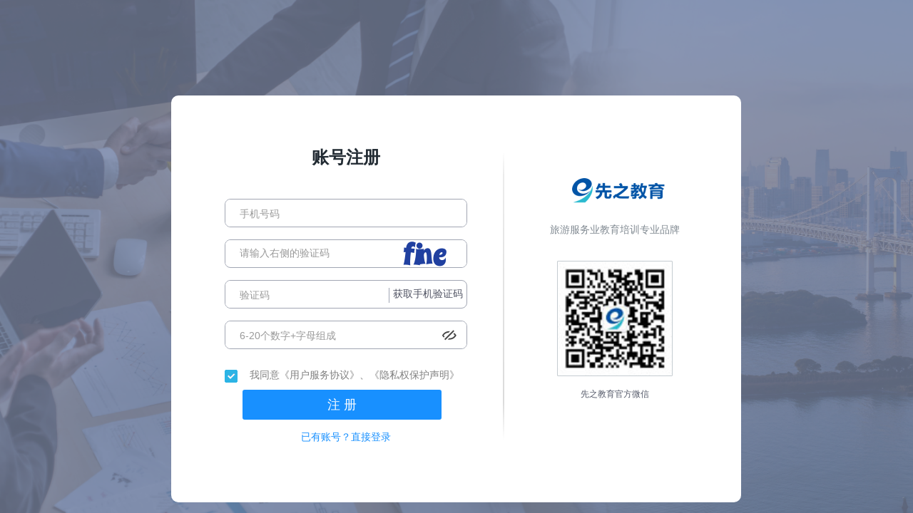

--- FILE ---
content_type: text/html; charset=utf-8
request_url: https://home.9first.com/user/register?redirect=http://ketang.9first.com/center/course/1423_3170.html
body_size: 2499
content:
<!DOCTYPE html>
<html lang="zh">
<head>
    <meta charset="UTF-8">
    <title>注册通行证-先之教育-旅游服务业教育培训专业品牌</title>
    <link rel="shortcut icon" href="https://f3-xz.veimg.cn/home/images/favicon.ico">
    <meta name="viewport" content="width=device-width, initial-scale=1, user-scalable=no">
    <meta content="yes" name="apple-mobile-web-app-capable">
    <meta content="black" name="apple-mobile-web-app-status-bar-style">
    <meta name="Keywords" content="资讯,课程,IHMA证书,企业学院">
    <meta name="Description" content="登录先之酒店业教育培训网，学习酒店相关多媒体课程，参加学习公开课、内训课及相关专业知识与资料。">
    <link href="https://f3-xz.veimg.cn/home/css/other/common.css?v=20260108001" type="text/css" rel="stylesheet" />
    <link href="https://f3-xz.veimg.cn/home/css/other/new-reglogin.css?v=20260108001" type="text/css" rel="stylesheet" />
    <!--[if lt IE 9]>
        <script src="https://f3-df.veimg.cn/common/global_ued/js/html5.js"></script>
    <![endif]-->
</head>
<body>
<!--[if lt IE 8]>
<div class="ie-tips">Sorry. 您使用的浏览器版本过旧，为了更好的访问体验，请升级浏览器至<b>IE8以上</b>，推荐使用<a href="http://rj.baidu.com/soft/detail/14744.html?ald" target="_blank">Chrome谷歌浏览器</a><a class="js-tip-close">关闭</a></div>
<![endif]-->
<div id="wrap">
    <div class="con">
        <div class="bar">
            <div class="left">
                <div class="title">账号注册</div>
                <form class="reg-form"  id="reg-form" data-ticket="c8793ef63bac606300331fc9285ce7f8">
                 <input type="hidden" id="source" name="redirect" value="https://home.9first.com/">
                   <div class="label">
                        <input type="text" id="user" name="mobile" class="text email" maxlength="11" tabindex="1" placeholder="手机号码"> 
                        <input type="hidden" name="username" id="username" value="">
                        <!-- <div class="select js-regtype">
                            <input type="hidden" name="country" id="country" value="1">
                            <input type="hidden" name="appid" value="2">
                            <input type="hidden" name="is_encrypt" value="1">
                            <input type="hidden" name="ticket" value="c8793ef63bac606300331fc9285ce7f8">
                            <ul class="select-ul">
                              <li value="1" data-html="手机号码" data-name="mobile" data-ml="11">手机号码</li>
                              <li value="2" data-html="邮　　箱" data-name="email" data-ml="50">邮　　箱</li>
                            </ul>
                        </div> -->
                   </div>
                   <div class="label" id="captcha">
                        <input type="text" name="captcha" class="captcha placeholder" maxlength="6" placeholder="请输入右侧的验证码">
                        <span class="captcha_pic js-captcha" data-src="https://sso.9first.com/user/captcha"></span>
                    </div>
                   <div class="label regtype over">                       
                        <div>          
                            <p>
                                <input type="text" name="code" class="text mini placeholder" maxlength="6" tabindex="3" placeholder="验证码" disabled="disabled">
                                <a href="javascript:;" class="vcode js-vcode" tabindex="2" data-url="https://sso.9first.com/user/mobile_code" sms-type="6">获取手机验证码</a>
                            </p>
                        </div>
                        <div class="hide">
                            <ul class="bRadius2 mail">
                                <li data-mail="@qq.com" class="item item1">@qq.com</li>
                                <li data-mail="@sina.com" class="item item2">@sina.com</li>
                                <li data-mail="@126.com" class="item item3">@126.com</li>
                                <li data-mail="@163.com" class="item item4">@163.com</li>
                                <li data-mail="@gmail.com" class="item item5">@gmail.com</li>
                            </ul>
                        </div>
                   </div>
                   <div class="label over" >
                        <input type="password" class="text password hide placeholder" name="password" maxlength="20" autocomplete="off" placeholder="6-20个数字+字母组成">
                        <input type="text" class="text  password placeholder" name="show_password" maxlength="20" autocomplete="off"  placeholder="6-20个数字+字母组成">
                        <a id="pwdBtn" href="javascript:" class="pwdBtnShow" isshow="false"><i class="i_iconEye"></i></a>             
                   </div>
                   <div class="treaty">
                       <i class="i_icon check" ischeck="true" id="checkbox" value="0" ></i>
                       <span class="gray">我同意<a href="https://corp.9first.com/xian-zhi-yong-hu-xie-yi.html" target="_blank">《用户服务协议》</a>、<a href="https://corp.9first.com/xian-zhi-yin-si-bao-hu-shen-ming.html" target="_blank">《隐私权保护声明》</a></span>
                   </div>
                   <a class="reg-btn">注 册</a>
                   <a class="login" href="/user/login">已有账号？直接登录<i></i></a>
                   <p class="tips" style="top:-10px;"></p>
                </form>
            </div>
            <div class="line"></div>
            <div class="right">
                <a href="https://www.9first.com/" class="logo" title="先之教育 旅游服务业教育培训专业品牌">
                    <img src="https://f3-xz.veimg.cn/home/images/other/logo.png?20260108001" alt="先之logo" width="130px">
                </a>
                <div class="subTitle">旅游服务业教育培训专业品牌</div>
                <div class="wechat">
                    <img class="weixin" src="https://f3-xz.veimg.cn/home/images/other/reg_login_weixin.jpg" alt="先之官方微信：xz9first">
                    <p>先之教育官方微信</p>
                </div>
            </div>
        </div>
    </div>
</div>

    <script src="https://f3-v.veimg.cn/f2e/gallery/seajs/2.2.0/sea.min.js"></script>
    <script src="https://f3-v.veimg.cn/f2e/gallery/jquery/1.9.1/jquery.min.js"></script>
    <script type="text/javascript" src="https://f3-df.veimg.cn/common/sso/js/sso_9first.js"></script>
    <script type="text/javascript" src="https://f3-df.veimg.cn/common/sso/js/ve_msg_utf8.js?t=20260108001"></script>
    <script src="https://f3-df.veimg.cn/common/plugins/crypto-js/4.1.1/crypto-js.min.js"></script>
    <script src="https://f3-xz.veimg.cn/home/js/other/new-reg.js?v=20260108001"></script>
    <script src="https://static-xz.veimg.cn/js/plus/2013/ga.js"></script>
    <!--[if IE 6]>
    <script src="https://p3-v.veimg.cn/AdsShow/logo/user/2013/js/DD_belatedPNG_0.0.8a-min.js" type="text/javascript"></script>
    <script type="text/javascript">
        DD_belatedPNG.fix('*,img,a:hover,background');
    </script>
    <![endif]-->
</body>
</html>

--- FILE ---
content_type: text/css
request_url: https://f3-xz.veimg.cn/home/css/other/common.css?v=20260108001
body_size: 986
content:
@charset "utf-8";.w{width:990px;margin:0 auto}.h{height:auto}.width{width:100%;height:auto}.scale{-webkit-filter:grayscale(1)}.hidetxt{font-size:0;line-height:0;overflow:hidden}body,h1,h2,h3,h4,h5,h6,p,ul,ol,dl,dd,input,textarea,hr{margin:0;padding:0}table{border-collapse:collapse;border-spacing:0;width:100%}img{border:none}ul,ol,li{list-style-type:none}a{text-decoration:none;cursor:pointer;color:#333}a:hover{text-decoration:underline}input,button,select,textarea{outline:none;background:#fff;border:1px solid #ccc}h1,h2,h3,h4,h5,h6{font-size:100%;font-weight:normal}strong,b{font-weight:normal}em,i{font-style:normal}a,button,input{-webkit-tap-highlight-color:rgba(0,0,0,0);-webkit-tap-highlight-color:transparent}.clearfix:before,.clearfix:after{content:".";display:block;height:0;visibility:hidden}.clearfix:after{clear:both}.clearfix{zoom:1}.clear{clear:both}.show{display:block}.hide{display:none}.placeholder{position:absolute\9}.zoom{display:inline;zoom:1}.fl{float:left;display:inline}.fr{float:right;display:inline}.pr{position:relative}.fwb{font-weight:bold}.fwn{font-weight:normal}.no-line,div.on-line,div .on-line{border:none}.no-line-b,div.no-line-b,div .no-line-b{border-bottom:none}.no-line-r,div.no-line-r,div .no-line-r{border-right:none}.red{color:#bf151c}.green{color:#0f0}.blue{color:#0053a5}.orange{color:#f7ab3f}.gray{color:#999}.f12{font-size:12px}.f14{font-size:14px}.f16{font-size:16px}.f18{font-size:18px}.f20{font-size:20px}.f22{font-size:22px}.f24{font-size:24px}.f30{font-size:30px}.w400{width:400px}.w500{width:500px}.w600{width:600px}.w800{width:600px}.m10{margin:10px}.m20{margin:20px}.m30{margin:30px}.m50{margin:50px}.mt10{margin-top:10px}.mt20{margin-top:20px}.mr10{margin-right:10px}.mr20{margin-right:20px}.mb10{margin-bottom:10px}.mb20{margin-bottom:20px}.ml10{margin-left:10px}.ml20{margin-left:20px}html{width:100%;height:100%}body{width:100%;height:100%;color:#333;font-family:'Microsoft YaHei',Arial;font-size:12px}.input{padding-left:10px}.textarea{padding:10px}.first-top{height:35px;background:#f6f6f6;border-bottom:1px solid #ebebeb;color:#878787;font-family:'宋体';font-size:12px;line-height:35px}.first-top .first-wrap{width:980px;margin:0 auto}.first-top .first-info{float:left;width:350px}.first-top .first-info p{float:left}.first-top .first-info p a{margin:0 7px}.first-top .first-info .first-list{position:relative;z-index:999;float:left;margin:0 15px;padding:0 13px;border-left:1px solid #e5e5e5;border-right:1px solid #e5e5e5}.first-top .first-info .first-list ul{position:absolute;top:35px;left:-1px;width:94px;border-left:1px solid #e5e5e5;border-right:1px solid #e5e5e5;border-bottom:1px solid #e5e5e5;background:#f6f6f6;text-align:center}.first-top .first-info .first-down{*width:72px}.first-top .first-info .first-down span{float:right;width:20px;height:35px;background:url(../images/first-icon.jpg) no-repeat 3px -70px}.first-top .first-info a{color:#878787;cursor:pointer}.first-top .first-nav{float:right;width:437px}.first-top .first-nav li{float:left;margin-right:20px}.first-top .first-nav li a{color:#878787}.first-top .first-nav li a:hover{text-decoration:underline}.first-top .first-nav .weibo,.first-top .first-nav .weixin{position:relative;z-index:10;float:right;width:44px;height:35px;border-right:1px solid #e5e5e5;cursor:pointer}.first-top .first-nav .weibo{border-left:1px solid #e5e5e5;background:url(../../images/first-icon.jpg) no-repeat center -3px}.first-top .first-nav .weixin{background:url(../../images/first-icon.jpg) no-repeat center -35px}.first-top .first-nav a:hover{text-decoration:none}.first-top .first-nav .followme{position:absolute;top:35px;right:0;width:127px;height:29px;padding:13px 0 5px 15px;border:1px solid #e5e5e5;background:#fff;overflow:hidden}.first-top .first-nav .qr-code{position:absolute;top:35px;right:-1px;z-index:10;padding:17px 17px 9px;border:1px solid #e5e5e5;border-top:1px solid #e5e5e5;background:#fff}.first-top .first-nav .qr-code img{margin-bottom:8px;vertical-align:middle}.first-top .first-nav .qr-code p{color:#333;font-family:"宋体";font-size:14px;line-height:22px;text-align:center;white-space:nowrap}.first-top .first-nav .qr-code p span{color:#0b66a8;font-family:Arial}.header{background:#fff}.header .logo{width:990px;margin:0 auto;height:79px}.header .logo a{float:left}.header .logo img{margin-top:17px}.header .logo h1{float:left;height:79px;line-height:79px;margin-left:15px;color:#666;font-family:'Microsoft YaHei',Arial;font-size:18px}.header .logo h1 strong{color:#bf1a15}.nav{background:#0053a5}.nav ul{width:990px;margin:0 auto;height:65px;line-height:65px}.nav li{float:left;margin-right:10px}.nav a{display:block;float:left;padding:0 32px;color:#fff;font-family:'Microsoft YaHei',Arial;font-size:18px}.nav a.cur,.nav a:hover{background:#ffe300;color:#000;font-weight:bold;text-decoration:none}.nav a img{width:24px;height:24px;vertical-align:middle}.footer{background:#fff}.footer .foot{background:#0053a5}.footer .foot ul{width:755px;height:34px;margin:0 auto;padding-top:13px;color:#fff;font-family:'Microsoft YaHei',Arial;font-size:14px;text-align:center}.footer ul{width:750px;height:20px;line-height:20px;margin:0 auto}.footer li{float:left}.footer li a{color:#fff}.footer li i{margin:0 12px}.footer .foot-copy{padding-top:20px;color:#999;font-family:'Microsoft YaHei',Arial;font-size:12px;text-align:center}.footer .foot-copy p{margin-top:8px}.footer .foot-copy p em{margin:0 8px;color:#dadada}

--- FILE ---
content_type: text/css
request_url: https://f3-xz.veimg.cn/home/css/other/new-reglogin.css?v=20260108001
body_size: 1601
content:
@charset "utf-8";.w{width:990px;margin:0 auto}.h{height:auto}.width{width:100%;height:auto}.scale{-webkit-filter:grayscale(1)}.hidetxt{font-size:0;line-height:0;overflow:hidden}::-moz-placeholder{color:#999}::-webkit-input-placeholder{color:#999}:-ms-input-placeholder{color:#999}#wrap{width:100%;height:100%;background:url(../../images/other/login_bg.png) center / cover no-repeat}#wrap .con{width:800px;height:auto;margin:0 auto;padding-top:134px}#wrap .logo{display:block;margin-left:10px;margin-bottom:25px}#wrap .bar{width:799px;height:571px;background:#ffffff;border-radius:10px;padding:78px 22px 0 75px;display:flex;box-sizing:border-box}#wrap .left{width:340px;height:100%;padding-right:50px;position:relative}#wrap .left .title{font-family:PingFang-SC,PingFang-SC;font-weight:bold;font-size:24px;color:#222B33;position:absolute;top:-7px;left:122px}#wrap .line{width:2px;height:405px;background:linear-gradient(180deg, rgba(255,255,255,0.41) 0%, #ececec 8%, #dbdbdb 87%, rgba(255,255,255,0.53) 100%)}#wrap .right{width:331px;text-align:center}#wrap .right a.logo{margin-top:38px}#wrap .right .subTitle{font-family:PingFangSC, PingFang SC;font-weight:400;font-size:14px;color:#818a92;line-height:20px;margin:13px 0 33px}#wrap .right .wechat .weixin{display:block;width:160px;height:160px;margin:0 auto;border:1px solid #c5ccd1;border-radius:1px}#wrap .right .wechat p{margin-top:17px;font-family:PingFangSC, PingFang SC;font-weight:400;font-size:12px;color:#545969}.reg-form,.login-form{padding-top:67px;position:relative}.reg-form .over,.login-form .over{overflow:hidden}.reg-form .label,.login-form .label{width:340px;height:40px;background:#ffffff;border-radius:8px;border:1px solid #a1a6b3;overflow:hidden;margin-bottom:17px;font-size:14px;box-sizing:border-box}.reg-form .txt,.login-form .txt{margin-bottom:5px;color:grey;font-family:'Microsoft YaHei',Arial;font-size:18px;text-align:center}.reg-form .txt strong,.login-form .txt strong{color:#333}.reg-form .text,.login-form .text{width:100%;padding:0 20px;height:40px;border-radius:3px;font-family:'Microsoft YaHei',Arial;font-size:14px;box-sizing:border-box;border:none}.reg-form .select,.login-form .select{outline:0;color:#666;position:relative;cursor:default;line-height:41px;font-size:16px;text-align:center;width:100px;height:37px;margin-top:-39px;z-index:100;background:#fff;border-radius:3px 0 0 3px;border-right:none;margin-left:1px}.reg-form .select span,.login-form .select span{width:80px;text-align:center;display:inline-block;float:left;margin-left:10px}.reg-form .select label,.login-form .select label{cursor:pointer;float:left}.reg-form .select span.letter,.login-form .select span.letter{letter-spacing:7px}.reg-form .select .arrow,.login-form .select .arrow{background-position:-5px -50px;width:15px;height:17px;margin-top:8px}.reg-form .select ul,.login-form .select ul{position:absolute;left:0;width:90px;line-height:30px;background:#fff;border:1px solid #d3d3d3;display:none;overflow:hidden;z-index:1;top:100%;border-top:1px solid #fff;margin:0 0 0 -1px}.reg-form .select ul li,.login-form .select ul li{cursor:pointer}.reg-form .select .active,.login-form .select .active{z-index:1}.reg-form #captcha,.login-form #captcha{overflow:hidden}.reg-form #captcha .captcha,.login-form #captcha .captcha{width:190px;padding:10px 0 10px 20px;border-radius:3px;font-family:'Microsoft YaHei',Arial;font-size:14px;box-sizing:border-box;border:none}.reg-form #captcha .captcha_pic,.login-form #captcha .captcha_pic{width:100px;height:40px;vertical-align:top;display:inline;border-radius:5px;float:right;overflow:hidden;cursor:pointer}.reg-form .code,.login-form .code{width:155px;font-size:16px}.reg-form .pwdBtnShow,.login-form .pwdBtnShow{outline:0;position:absolute;display:inline-block;width:21px;height:21px;cursor:pointer;overflow:hidden;float:right;margin-top:9px;right:15px}.reg-form .i_iconEye,.login-form .i_iconEye{display:inline-block;width:21px;height:21px;background:url("../../images/eye_close.png") center / 100% no-repeat}.reg-form i.open,.login-form i.open{background:url("../../images/eye_open.png") center / 100% no-repeat}.reg-form .i_icon,.login-form .i_icon{background:url("../../images/icon_reg.png");background-repeat:no-repeat;display:inline-block;width:100%;height:100%;overflow:hidden;cursor:pointer}.reg-form .check,.login-form .check{float:left;background-position:-38px -29px;width:20px;height:20px;margin:0 10px 0 0;box-shadow:none}.reg-form .no-check,.login-form .no-check{background-position:-5px -29px;float:left;width:20px;height:20px;margin:0 10px 0 0}.reg-form .mini,.login-form .mini{width:220px;font-size:14px}.reg-form .gray,.login-form .gray{display:inline-block}.reg-form .mail,.login-form .mail{box-shadow:0 0 12px #141414;width:350px;border:solid 1px silver;position:absolute;z-index:10;margin-top:-8px;display:none;right:0;margin-right:52px}.reg-form .mail .item,.login-form .mail .item{background-color:#fff;color:#515151;cursor:pointer;height:22px;line-height:22px;letter-spacing:1px;font-size:13px;padding-left:5px}.reg-form .mail .item:hover,.login-form .mail .item:hover{background-color:#ccc;color:#fff}.reg-form .vcode,.login-form .vcode{width:109px;border-left:1px solid #a0a5b3;display:inline-block;height:21px;text-align:center;margin-top:10px;cursor:pointer;outline:0;font-weight:400;font-size:14px;color:#4f5262;white-space:nowrap;float:right;box-sizing:border-box}.reg-form .error,.login-form .error{border:1px solid #e9322d;box-shadow:0 0 6px #f8b9b7}.reg-form .error input::-webkit-input-placeholder,.login-form .error input::-webkit-input-placeholder{color:#e9322d}.reg-form .error input:-moz-placeholder,.login-form .error input:-moz-placeholder{color:#e9322d}.reg-form .error input::-moz-placeholder,.login-form .error input::-moz-placeholder{color:#e9322d}.reg-form .error input:-ms-input-placeholder,.login-form .error input:-ms-input-placeholder{color:#e9322d}.reg-form .error .select,.login-form .error .select{box-shadow:0 0 6px #f8b9b7;border-right:none;box-shadow:none;background:none}.reg-form .autoemail-list,.login-form .autoemail-list{position:absolute;top:42px;left:0;width:100%;border:1px solid #d8d8d8;border-top:none;background:#fff}.reg-form .autoemail-list li,.login-form .autoemail-list li{overflow:hidden;height:35px;line-height:35px;padding:0 6px;border-top:1px solid #d8d8d8;cursor:pointer;zoom:1}.reg-form .autoemail-list li:hover,.login-form .autoemail-list li:hover{background:#f2fbff}.reg-form .login,.login-form .login{display:block;font-family:PingFangSC, PingFang SC;font-weight:400;font-size:14px;color:#1890FF;line-height:20px;margin-bottom:11px;margin-top:15px;text-align:center}.reg-form .treaty,.login-form .treaty{position:relative;overflow:hidden;margin-top:28px}.reg-form .treaty .treaty-check,.login-form .treaty .treaty-check{vertical-align:-1px}.reg-form .treaty span,.login-form .treaty span{margin-left:5px;color:grey;font-family:'Microsoft YaHei',Arial;font-size:14px}.reg-form .treaty span a,.login-form .treaty span a{color:grey;font-family:'Microsoft YaHei',Arial;font-size:14px}.reg-form .treaty .forget,.login-form .treaty .forget{position:absolute;top:0;right:10px;color:#2f83d6;font-family:'Microsoft YaHei',Arial;font-size:14px}.reg-form .treaty .check-tip,.login-form .treaty .check-tip{display:none;position:absolute;top:20px;left:20px;z-index:99;width:210px;padding:5px;background:#ffefa4;border:1px solid #f90;color:#dc6800;font-family:\u5b8b\u4f53,Arial;line-height:150%}.reg-form .check-label,.login-form .check-label{color:gary;font-family:'Microsoft YaHei',Arial;font-size:14px;cursor:pointer}.reg-form .check-label input,.login-form .check-label input{margin-right:5px}.reg-form .reg-btn,.login-form .reg-btn,.reg-form .login-btn,.login-form .login-btn{display:block;width:279px;height:42px;line-height:42px;margin-top:9px;margin-left:25px;border-radius:3px;color:#fff;font-family:'Microsoft YaHei',Arial;font-size:18px;text-align:center}.reg-form .reg-btn:hover,.login-form .reg-btn:hover,.reg-form .login-btn:hover,.login-form .login-btn:hover{text-decoration:none}.reg-form .reg-btn,.login-form .reg-btn{background:#1890FF}.reg-form .login-btn,.login-form .login-btn{background:#e9822c}.reg-form .disable,.login-form .disable{background:#c1c1c1;cursor:default}.reg-form .tips,.login-form .tips{display:none;position:relative;top:0;width:320px;padding:15px;color:#a94442;font-size:16px;text-align:center}.login-form{padding-top:25px}.login-form .user{margin-top:40px}.login-form .login-btn{margin-top:55px}.ie-tips{position:relative;height:30px;line-height:30px;background:#f9d272;color:red;font-size:14px;text-align:center}.ie-tips b{font-weight:700}.ie-tips a{color:#666}.ie-tips .js-tip-close{position:absolute;top:0;right:20px;cursor:pointer}.reg-box{margin:auto;width:296px;margin-top:40px}.reg-box p{line-height:40px;margin-bottom:16px}.reg-form .select,x:-moz-any-link,x:default{margin-top:-44px}@-moz-document url-prefix(){.reg-form .select{margin-top:-44px;height:42px;line-height:42px}}

--- FILE ---
content_type: application/x-javascript
request_url: https://f3-df.veimg.cn/common/sso/js/ve_msg_utf8.js?t=20260108001
body_size: -59
content:
var $VE_MSG = {
	1010:'用户名不能为空',
	1012:'用户名已经存在',
	1019:'请输入6-20个字符,以字母或数字开头,不区分大小写',
	1020:'邮箱不能为空',
	1022:'填写的 Email已经被注册',
	1029:'邮箱格式不对',
	1011:'用户名或密码不正确',
	1033:'用户名或密码不正确',
	1030:'密码不能为空',
	1039:'密码格式不对',
	8001:'登录超时，请重新登录',
	1091:'您注册的太频繁了，请稍后再注册',
	1092:'您的ip禁止访问',
	5101:'请输入正确的验证码',
}


--- FILE ---
content_type: application/x-javascript
request_url: https://f3-df.veimg.cn/common/sso/js/sso_9first.js
body_size: 2331
content:
function SSO_Controller(contorl_name){var login_method,is_IE,sso_auto_login,get_cookieinfo,create_iframe,create_form,login_by_iframe,login_by_script,register_by_iframe,logout_by_iframe,logout_by_script,excute_script,batch_excute_script,check_script_complete,get_domain,get_charset,add_input,del_input,remove_by_id,make_url,url_char,urlencode,urldecode,httpBuildQuery,parse_str,obj_merge,bind,me=this,update_cookie_timer=null,updaet_cookie_time_hard_limit=1800,cookie_expire_time_length=86400;this.name=contorl_name?contorl_name:"VE_SSO_Controller",this.sso_domain="9first.com",this.domain="",this.is_set_domain=!0,this.cookieinfo="",this.login_status=!1,this.is_create_frame_onload=!0,this.sso_frame_name="sso_frame",this.login_form_id="sso_login_form",this.script_id="sso_script",this.login_request={},this.is_create_login_form=!1,this.register_form_id="sso_register_form",this.register_request={},this.is_create_register_form=!1,this.default_logout_type="iframe",this.logout_form_id="sso_logout_form",this.encoding="gb2312",this.sso_register_url="//sso.9first.com/user/register",this.check_field_url="//sso.9first.com/user/check_field",this.sso_login_url="//sso.9first.com/user/login",this.sso_logout_url="//sso.9first.com/user/logout",this.sso_ticket_url="//sso.9first.com/user/ticket",this.sso_ticket_api_url="//sso.9first.com/http_api/ticket",login_method="",is_IE=!!window.ActiveXObject,this.is_check_login_state=!0,this.is_update_cookie_onload=!0,this.init=function(a){"object"!=typeof a&&(a={}),me.encoding=get_charset(me.encoding);var b;for(b in a)me[b]=a[b];me.is_set_domain&&(document.domain=me.domain?me.domain:get_domain()),me.is_create_frame_onload&&jQuery(function(){create_iframe(me.sso_frame_name)}),me.is_update_cookie_onload,me.is_check_login_state&&jQuery(function(){me.check_login_state(me.login_state_callback)}),me.cookieinfo=get_cookieinfo(),me.custom_init()},this.register=function(a,b){a&&"object"==typeof a&&(me.register_request=obj_merge(me.register_request,a)),"function"==typeof b&&(me.register_callback=b),me.is_create_frame_onload?register_by_iframe():(create_iframe(me.sso_frame_name),setTimeout(register_by_iframe,30))},this.register_callback=function(){},this.login=function(a,b,c){switch(a&&"object"==typeof a&&(me.login_request=obj_merge(me.login_request,a)),"function"==typeof b&&(me.custom_login_callback=b),"undefined"==typeof c?c="iframe":"",c){case"script":login_by_script();break;case"iframe":default:me.is_create_frame_onload?login_by_iframe():(create_iframe(me.sso_frame_name),setTimeout(login_by_iframe,30))}},this.login_callback=function(a){me.login_status=!0;var b=a;"object"==typeof a&&"object"==typeof a.sso_scripts?batch_excute_script(a.sso_scripts,function(){me.custom_login_callback(b)}):me.custom_login_callback(a)},this.custom_login_callback=function(){},this.logout=function(a,b){var c,d,e;switch("undefined"==typeof a&&(a=me.default_logout_type),a){case"iframe":"function"==typeof b&&(me.custom_logout_callback=b),me.is_create_frame_onload?logout_by_iframe():(create_iframe(me.sso_frame_name),setTimeout(logout_by_iframe,30));break;case"script":"function"==typeof b&&(me.custom_logout_callback=b),logout_by_script();break;case"link":default:c="string"==typeof b?b:window.location.href,d={redirect:c,return_type:"link"},e=make_url(me.sso_logout_url,d),window.location.href=e}},this.logout_callback=function(a){me.login_status=!1;var b=a;"object"==typeof a&&"object"==typeof a.sso_scripts?batch_excute_script(a.sso_scripts,function(){me.custom_logout_callback(b),me.login_state_callback()}):(me.custom_logout_callback(a),me.login_state_callback())},this.custom_logout_callback=function(){return!0},this.excute_sso_method=function(a,b,c){b="undefined"==typeof b?{}:b,b=obj_merge(b,{method:a}),me.get_json(me.sso_ticket_api_url,b,c)},this.custom_init=function(){},this.check_field=function(a,b){return me.get_json(me.check_field_url,a,b)},this.get_json=function(a,b,c){"function"!=typeof c&&(c=function(a){return a});var d={return_type:"callback_json",encoding:"utf-8",callback_name:"callback"};b=b?obj_merge(d,b):d,jQuery.getJSON(a+url_char(a)+b.callback_name+"=?",b,c)},this.check_login_state=function(a){var b;return b=get_cookieinfo(),me.domain==me.sso_domain||"undefined"!=typeof b&&null!==b?(a(b),void 0):(sso_auto_login(a),!0)},this.login_state_callback=function(a){a&&(me.login_status=!0),me.custom_login_state_callback(a)},this.custom_login_state_callback=function(){},sso_auto_login=function(){var b={action:"get_cookie",return_type:"SCRIPT",callback:me.name+".login_state_callback"},c=me.sso_ticket_url;return c=make_url(c,b),excute_script(me.script_id,c,me.page_charset),!0},get_cookieinfo=function(){var a,b=me.getCookie("ticket"),c=me.getCookie("username"),d=me.getCookie("user_type");return null!==b&&null!==c&&(a={ticket:b,username:c,user_type:d}),a},create_iframe=function(a,b){null==b&&(b="javascript:void((function(){var d=document;d.open();d.domain='"+document.domain+"';d.write('');d.close()})())"),remove_by_id(a);var c=document.createElement("iframe");return c.height=0,c.width=0,c.style.display="none",c.name=a,c.id=a,c.src=b,jQuery(document.body).append(c),window.frames[a].name=a,c},create_form=function(a,b){null==b&&(b="none"),remove_by_id(a);var c=document.createElement("form");return c.height=0,c.width=0,c.style.display=b,c.name=a,c.id=a,jQuery(document.body).append(c),document.forms[a].name=a,c},login_by_iframe=function(){var a,b,c,d;document.getElementById(me.login_form_id)||(create_form(me.login_form_id),me.is_create_login_form=!0),a=jQuery("#"+me.login_form_id),b={return_type:"IFRAME",encoding:me.encoding,callback:"parent."+me.name+".login_callback"},b=obj_merge(b,me.login_request);for(c in b)add_input(a,c,b[c],"hidden");a.attr("target",me.sso_frame_name),a.attr("method","post"),a.attr("action",me.sso_login_url),d=!0;try{a.submit()}catch(e){d=!1}if(me.is_create_login_form)remove_by_id(me.login_form_id);else for(c in b)del_input(c,"hidden");return d},login_by_script=function(){var a={return_type:"SCRIPT",encoding:"utf-8",callback:me.name+".login_callback"};a=obj_merge(a,me.login_request),url=make_url(me.sso_login_url,a),excute_script(me.script_id,url,me.page_charset)},register_by_iframe=function(){var a,b,c,d;document.getElementById(me.register_form_id)||(create_form(me.register_form_id),me.is_create_register_form=!0),a=jQuery("#"+me.register_form_id),b={return_type:"IFRAME",encoding:me.encoding,register_page_source:document.referrer,callback:"parent."+me.name+".register_callback"},b=obj_merge(b,me.register_request);for(c in b)add_input(a,c,b[c],"hidden");a.attr("target",me.sso_frame_name),a.attr("method","post"),a.attr("action",me.sso_register_url),d=!0;try{a.submit()}catch(e){d=!1}if(me.is_create_register_form)remove_by_id(me.register_form_id);else for(c in b)del_input(c,"hidden");return d},logout_by_iframe=function(){var a,b,c;document.getElementById(me.logout_form_id)||create_form(me.logout_form_id),a=jQuery("#"+me.logout_form_id),b={return_type:"IFRAME",callback:"parent."+me.name+".logout_callback"};for(c in b)add_input(a,c,b[c],"hidden");a.attr("target",me.sso_frame_name),a.attr("method","get"),a.attr("action",me.sso_logout_url),a.submit(),remove_by_id(me.logout_form_id)},logout_by_script=function(){var a={return_type:"SCRIPT",callback:me.name+".logout_callback"};url=make_url(me.sso_logout_url,a),excute_script(me.script_id,url,me.page_charset)},excute_script=function(a,b,c,d){var e,f;remove_by_id(a),e=document.getElementsByTagName("head")[0],f=document.createElement("script"),f.charset=c||"utf-8",f.id=a,f.type="text/javascript",f.src=make_url(b,{_:(new Date).getTime()}),e.appendChild(f),"function"==typeof d&&(f.onload=f.onreadystatechange=function(){this.readyState&&"loaded"!=this.readyState&&"complete"!=this.readyState||d(a)})},batch_excute_script=function(a,b){var c,d;if("object"==typeof a){d={};for(c in a)"string"==typeof a[c]&&(d[me.script_id+"_"+c]=0,excute_script(me.script_id+"_"+c,a[c],me.page_charset,function(a){null!=d&&(d[a]=1),check_script_complete(d)&&(d=null,b())}))}},check_script_complete=function(a){if("object"==typeof a){for(var b in a)if(!a[b])return!1;return!0}},this.getCookie=function(name){var Res=eval("/;\\s+"+name+"=([^;]+)/").exec(document.cookie);return null==Res&&(Res=eval("/^\\s*"+name+"=([^;]+)/").exec(document.cookie)),null==Res?null:decodeURIComponent(Res[1])},this.get_GET=function(a){var e,f,g,h,b=new Object,c=location.search.substring(1),d=c.split("&");for(e=0;e<d.length;e++)f=d[e].indexOf("="),-1!=f&&(g=d[e].substring(0,f),g=g.toLocaleLowerCase(),h=d[e].substring(f+1),h=decodeURIComponent(h),b[g]=h);return"undefined"==typeof a?b:"undefined"==typeof b[a]?"":b[a]},get_domain=function(){var a,b=document.domain;return a=b.substring(b.search(/[^\.]+\.[^\.]+$/),b.length)},get_charset=function(a){var b=document.documentElement.innerHTML.match(/<meta.*charset=([^\"\']+).*?>/i);return b&&"undefined"!=typeof b[1]?b[1]:a},add_input=function(a,b,c,d){null==d&&(d="text");var e='<input type="'+d+'" name="'+b+'" id="'+b+'" value="'+c+'"/>';a.append(e)},del_input=function(a,b){null==b&&(b="text"),jQuery("input:"+b+"[name='"+a+"']").remove()},remove_by_id=function(a){try{"string"==typeof a&&(a=jQuery("#"+a)),a.remove()}catch(b){}},make_url=function(a,b){return a+url_char(a)+httpBuildQuery(b)},url_char=function(a){return/\?/.test(a)?"&":"?"},urlencode=function(a){return encodeURIComponent(a)},urldecode=function(a){if(void 0==a)return"";var b=decodeURIComponent(a);return"null"==b?"":b},httpBuildQuery=function(a){var b,c;if("object"!=typeof a)return"";b=new Array;for(c in a)"function"!=typeof a[c]&&b.push(c+"="+urlencode(a[c]));return b.join("&")},parse_str=function(a){var c,e,b=a.split("&"),d={};for(e=0;e<b.length;e++)c=b[e].split("="),d[c[0]]=urldecode(c[1]);return d},obj_merge=function(a,b){for(var c in b)a[c]=b[c];return a},bind=function(a,b,c){a.bind(b,c)}}"function"==typeof define?define(function(a,b,c){c.exports=new SSO_Controller}):"undefined"!=typeof exports&&(module.exports=new SSO_Controller);

--- FILE ---
content_type: application/javascript
request_url: https://f3-xz.veimg.cn/home/js/other/new-reg.js?v=20260108001
body_size: 4837
content:
/******************************
** 文件描述 :  先之2.0 注册界面
** 时    间 ： 2014.11.25
** 作    者 ： wangweimin
** E-mail： malcolm.Wang@veryeast.cn
*******************************/
var base = '//f3-xz.veimg.cn/home/js/other/';
var Config = {
    alias: {
        'autoemail': 'plugins/email-autocomplete.min'
    },
    paths: {
        'plugins': base + '/plugins'
    },
    charset: 'utf-8',
    debug: true
};
seajs.config(Config);

(function ($) {
    var Reg = {
        init: function () {
            this.initSso();
            this.operate();
            $('input').val('');
        },

        //数据
        initSso: function () {
            var me = this, sso = new SSO_Controller();
            sso.init({
                name: 'sso',
                encoding: 'utf-8',
                is_check_login_state: false,
                custom_login_state_callback: function (cookieinfo) {
                    var _GET = sso.get_GET();
                    if (cookieinfo) {
                        var redirect_url = _GET['redirect'] ? _GET['redirect'] : (_GET['done'] ? _GET['done'] : '//home.9first.com/');
                        if (redirect_url.indexOf('9first.com') == -1) {
                            redirect_url = '//home.9first.com/';
                        }
                        window.location.href = redirect_url;
                    }
                }
            });

            this.sso = window.sso = sso;
            //sso.custom_login_state_callback(sso.cookieinfo);
        },

        //操作
        operate: function () {
            var me = this,
                $form = $('.reg-form'),
                $ietip = $('.ie-tips'),
                source = $('#source').val(),
                country = 1;
            $form.find('input').on({
                focus: function () {
                    var $this = $(this);
                    $this.css('color', '#000');
                },
                blur: function () {
                    var $this = $(this), name = $this.attr('name'), value, $tip = $(this);
                    switch (name) {
                        case 'mobile':
                            value = $this.val();
                            me.verifyPhone(value, $tip);
                            $("#username").attr("value", value);
                            break;
                        case 'captcha':
                            value = $this.val();
                            if (value == '' || value == '请输入右侧的验证码') {
                                $this.css('color', '#999');
                            }
                            else {
                                $this.css('color', '#000');
                            }
                            me.verifycaptcha(value, $tip);
                            break;
                        case 'code':
                            if (country == 1) {
                                value = $this.val();
                                if (value == '' || value == '验证码') {
                                    $this.css('color', '#999');
                                }
                                else {
                                    $this.css('color', '#000');
                                }
                                me.verifyCode(value, $tip);
                            }
                            break;
                        case 'email':
                            value = $this.val();
                            me.verifyEmail(value, $tip);
                            $("#username").attr("value", value);
                            break;
                        case 'show_password':
                            value = $this.val();
                            $this.css('color', '#000');
                            if (value == '' || value == '6-20位数字+字母组成') {
                                $this.css('color', '#999');
                            }
                            else {
                                $this.css('color', '#000');
                            }
                            $("input[name = password]").val(value);
                            break;
                        case 'password':
                            value = $this.val();
                            if (value == '') {
                                $this.hide().next().show();
                            } else {
                                $("input[name = show_password]").val(value);
                            }
                            me.verifyPassword(value, $tip, country);
                            break;
                            defaults:
                            break;
                    }
                }
            });

            $form.on('click', '.reg-btn', function () {
                if (country == 1) {
                    $form.find('input[name=mobile]').trigger('blur');
                    if ($form.find('input[name=mobile]').parent().hasClass("error")) {
                        return;
                    }
                    $form.find('input[name=captcha]').trigger('blur');
                    if ($form.find('input[name=captcha]').parent().hasClass("error")) {
                        return;
                    }

                    $form.find('input[name=code]').trigger('blur');
                    if ($form.find('input[name=code]').parent().hasClass("error")) {
                        return;
                    }
                } else {
                    $form.find('input[name=email]').trigger('blur');
                    $form.find('input[name=captcha]').val('');
                    if ($form.find('input[name=email]').parent().hasClass("error")) {
                        return;
                    }
                }
                $form.find('input[name=password]').trigger('blur');
                if ($form.find('input[name=password]').parent().hasClass("error")) {
                    return;
                }
                if ($("#checkbox").attr("ischeck") == 'false') {
                    me.tips(me.errorMessage.code[3], $(".tips"));
                    return;
                }
                if ($('.error').length > 0) {
                    return;
                }
                else {
                    sso.register_form_id = 'reg-form-test';
                    var formObjcet = me.formJson('reg-form');
                    formObjcet.register_type = 'email';
                    if (country == 1) {
                        formObjcet.register_type = 'mobile_register';
                    }
                    formObjcet.encrypt_password=me.encryptByDES(formObjcet.password);
                    formObjcet.country = country;
                    formObjcet.user_type = 2;
                    formObjcet.sms_type = 6;
                    formObjcet.is_encrypt = 1;
                    formObjcet.appid = 2;
                    formObjcet.ticket = $('#reg-form').attr("data-ticket");
                    delete formObjcet.password;
                    delete formObjcet.show_password;
                    sso.register(formObjcet, function (data) {
                        var e = data.flag;
                        if (e == 0) {
                            window.location.href = source;
                        }
                        else if (e == 5000 || e == 5001 || e == 5002) {
                            var $tip = $("input[name=code]");
                            me.tips(me.errorMessage.code[1], $tip);
                        }else{
                            $VE_MSG && me.tips($VE_MSG[e], $(".tips"));
                        }
                    });
                }
            });
            $ietip.on('click', '.js-tip-close', function () {
                $ietip.remove();
            });
            $form.on('click', '.password[type=text]', function () {

                var $self = $form.find("#pwdBtn");
                if ($(this).val() == '') {
                    if (!$self.children("i").hasClass('open')) {
                        $form.find(".password[type=text]").hide();
                        $form.find(".password[type=password]").show().focus();
                        $self.children("i").removeClass('open');
                        $self.attr("isshow", "true");
                    }
                } else {
                    $(this).css("color", "#000");
                    $self.children("i").addClass('open');
                    $self.attr("isshow", "false");
                }
            });
            var $captcha = $('.js-captcha');
            $captcha.click(function () {
                $captcha.css({ background: 'url(' + $captcha.data('src') + '?t=' + (new Date()).getTime() + ')' })
            }).click();

            $form.on('click', '.js-t,.arrow', function (ev) {
                var $self = $(this).parent().parent(),
                    $ul = $self.children('ul');
                $ul.show();
                if (!$self.hasClass('active')) {
                    $self.addClass('active');
                }
                if ($ul.height() > 300) {
                    $ul.addClass('h300');
                }
                ev.stopPropagation();
            });
            $form.on('click', '.select li', function (ev) {
                var i = $(this).index();
                $form.find("#user").val("");
                $(".regtype").find("div").eq(i).show().siblings().hide();
                $t = $(".js-t");
                $t.text($(this).text());
                $t.parent().next().val(i + 1);
                $(this).parent().hide();
                $('.reg-tip').html('');
                $("#username").attr("value", '');
                if (i == 0) {
                    country = 1;
                    $("#user").attr("name", 'mobile');
                    $("#user").attr("maxlength", '11');
                    $("#captcha").show();
                }
                else {
                    country = 2;
                    $("#captcha").hide();
                    $("#user").attr("name", 'email');
                    $("#user").attr("maxlength", '50');
                }
                $(this).closest('.label').removeClass('error');
                $(".tips").hide();
            });
            $form.on('click', '#pwdBtn', function (ev) {
                $self = $(this).children("i");
                var $pwd = $form.find(".password[type=password]"),
                    $textpwd = $form.find(".password[type=text]");
                if ($textpwd.val() == '' && $pwd.val() == '') {
                    return;
                }
                if ($textpwd.val() == '6-20位数字或字母' && $pwd.val() == '6-20位数字或字母') {
                    return;
                }
                if ($self.hasClass('open')) {
                    $self.removeClass("open");
                    $(this).attr("isshow", "true");
                    $textpwd.css("color", "#999").hide();
                    $pwd.val($textpwd.val()).show();
                } else {
                    $self.addClass('open');
                    $(this).attr("isshow", "false");
                    $pwd.hide();
                    $textpwd.val($pwd.val()).css("color", "#000").show();
                }
            });
            $form.on('click', '#checkbox', function (ev) {
                // var ischeck = $(this).attr("ischeck");
                if ($(this).hasClass('check')) {
                    $(this).addClass('no-check').removeClass("check");
                    $(this).attr("ischeck", "false");
                    me.tips(me.errorMessage.code[3], $(".tips"));
                } else {
                    $(this).removeClass("no-check").addClass('check');
                    $(this).attr("ischeck", "true");
                    $(".tips").hide();
                }
            });
            //获取验证码
            var count = 59;
            function settime(val) {
                if (count == 0) {
                    val.text('重新获取');
                    count = 59;
                } else {
                    val.text(count + '秒后重新获取');
                    count--;
                    setTimeout(function () {
                        settime(val);
                    }, 1000);
                }
            }
            $form.on('click', '.js-vcode', function () {
                var $this = $(this);
                var i = $("input[name=code]").attr("tabindex");
                if (i == 3) {
                    $form.find('input[name=mobile]').trigger('blur');
                }
                if ($form.find('input[name=mobile]').parent().hasClass("error")) {
                    return;
                }
                $form.find('input[name=captcha]').trigger('blur');

                if ($form.find('input[name=captcha]').parent().hasClass("error")) {
                    return;
                }
                if ($this.html() != '重新获取' && $this.html() != '获取手机验证码') {
                    return;
                }

                var $phone = $("#user").val();
                if (isNaN(parseInt($(this).text()))) {
                    var $sms = $(this).attr('sms-type');
                    $.ajax({
                        url: $this.data('url'),
                        dataType: 'jsonp',
                        cache: false,
                        data: {
                            appid: 2,
                            redirect: location.href,
                            return_type: 'callback_json',
                            mobile: $phone,
                            sms_type: $sms,
                            captcha: $(".captcha").val()
                        },
                        xhrFields: {
                            withCredentials: true
                        },
                        success: function (data) {
                            var flag = data.flag,
                                $tip = $this.prev();
                            switch (flag) {
                                case 0:
                                    $this.prev().prop('disabled', false);
                                    settime($this);
                                    break;
                                case 5012:
                                    me.tips(me.errorMessage.phone[3], $tip);
                                    break;
                                case 5101:
                                    $tip = $(".captcha").parent();
                                    me.tips(me.errorMessage.captcha[1], $tip);
                                    $(".captcha_pic").click();
                                    break;
                                default:
                                    me.tips('验证码短信发送失败', $tip);
                                    break;
                            }
                        }
                    });
                }
            });
            var num = 0;
            //邮箱栏键盘操作
            $(".email").keyup(function () {//键盘监听keyup,keydown,keypress
                var emailVal = $("#user").val();
                if (emailVal.length > 0 && num == 0) {
                    $(".mail").show();
                } else
                    $(".mail").hide();

                emailValN = emailVal.replace(/\s/g, '');//去空
                emailValN = emailValN.replace(/[\u4e00-\u9fa5]/g, '');//屏蔽中文
                if (emailValN != emailVal) {
                    $(".email").val(emailValN);
                }

                var mailVal = emailValN.split("@");
                var mailHtml = mailVal[0];
                if (mailHtml.length > 15) {
                    mailHtml = mailHtml.slice(0, 15) + "...";//字数超加省略
                }

                for (var i = 1; i < 6; i++) {
                    var M = $(".item" + i).attr("data-mail");
                    $(".item" + i).html(mailHtml + M);
                }
            });

            //邮箱提示
            $(".item").click(function () {
                var a = $(".email").val();
                var b = $(this).attr("data-mail");
                var value = a + b;
                $(".email").val(value);
                me.verifyEmail(value, $(".email"));
                $("#username").attr("value", value);
            });

            $(".email").click(function () {
                var emailVal = $("#user").val();
                num = emailVal.length;
                if (emailVal.length > 0)
                    $(".mail").hide();
                return false;
            });
            $(document).click(function () {
                $(".mail,.select-ul").hide();
            });
        },
        //加密
        encryptByDES: function (message) {
            var keyHex = CryptoJS.enc.Utf8.parse('ZnC496Gn');
            var encrypted = CryptoJS.DES.encrypt(message, keyHex, {
                mode: CryptoJS.mode.ECB,
                padding: CryptoJS.pad.Pkcs7
            });
            return encrypted.toString();
        },
        // 表单转对象
        formJson: function (id) {
            var arr = $("#" + id).serializeArray();
            var jsonStr = "";
            jsonStr += '{';
            for (var i = 0; i < arr.length; i++) {
                jsonStr += '"' + arr[i].name + '":"' + arr[i].value + '",';
            }
            jsonStr = jsonStr.substring(0, (jsonStr.length - 1));
            jsonStr += '}';
            var json = JSON.parse(jsonStr); //将json字符串转换为对象
            return json;
        },
        tips: function (msg, $tip) {
            $tip.closest('.label').addClass('error');
            var $form = $('.reg-form'),
                $tips = $form.find('.tips');
            $tips.html(msg).show();
            /*$tips.html(msg).show().stop(true).fadeIn(100, function() {
                $tips.stop(true).fadeOut(3000);
            });
*/        },
        verifyEmail: function (value, $tip) {
            var _this = this;
            if (value == "") {
                _this.tips(_this.errorMessage.email[0], $tip);
            }
            else if (!/^[A-z0-9._%-]+@([A-z0-9-]+\.)+[A-z]{2,4}$/.test(value)) {
                _this.tips(_this.errorMessage.email[1], $tip);
            }
            else {
                sso.check_field({ 'field': 'email', 'value': value }, function (data) {
                    if (data.flag == 1021) {
                        $tip.closest('.label').removeClass('error');
                        //$('.tips').hide();
                    } else {
                        _this.tips(_this.errorMessage.email[2], $tip);
                    }
                });
            }
        },
        verifyPhone: function (value, tip) {
            var _this = this;
            var reg = /^1[1|2|3|4|5|6|7|8|9][0-9]\d{4,8}$/i;//验证手机正则(输入前7位至11位)
            $("input[name=code]").attr("tabindex", 3);
            if (value == "") {
                _this.tips(_this.errorMessage.phone[0], tip);
            }
            else if (!reg.test(value)) {
                _this.tips(_this.errorMessage.phone[2], tip);
            }
            else if (value.length < 11) {
                _this.tips(_this.errorMessage.phone[1], tip);
            } else {
                /*tip.closest('.label').removeClass('error');
                $('.tips').hide();*/
                var $this = $(this),
                    $reg = $('.reg-box');
                $code = $reg.find('.js-vcode');
                var $sms = $code.attr('sms-type');
                $reg.find('.regtype').next().find(".error").remove();
                $.ajax({
                    url: '//sso.veryeast.cn/user/check_field',
                    dataType: 'jsonp',
                    cache: false,
                    data: {
                        appid: 2,
                        redirect: location.href,
                        return_type: 'callback_json',
                        callback_name: 'callback',
                        value: value,
                        field: 'mobile'
                    },
                    success: function (data) {
                        var flag = data.flag;
                        if (flag == 0) {
                            //$('.tips').hide();
                        }
                        else if (flag == 5012) {
                            _this.tips(_this.errorMessage.phone[3], tip);
                        } else {
                            tip.closest('.label').removeClass('error');
                            $("input[name=code]").attr("tabindex", 1);
                            //$('.tips').hide();
                            //_this.tips('验证码短信发送失败',tip);
                        }
                    }
                });
            }
        },
        checkPassWord: function (password) {//密码必须包含数字和字母
            var str = password;
            if (str == null || str.length < 6 || str.length > 20) {
                return false;
            }
            var reg = new RegExp(/^(?![^a-zA-Z]+$)(?!\D+$)/);
            if (reg.test(str))
                return true;
        },
        verifyPassword: function (value, $tip, country) {
            var _this = this;
            if (value == '6-20个数字+字母组成')
                value = '';
            if (value == '') {
                _this.tips(_this.errorMessage.password[0], $tip);
            }
            else if (!_this.checkPassWord(value)) {
                _this.tips(_this.errorMessage.password[1], $tip);
            }
            else if (value === 'password') {
                _this.tips(_this.errorMessage.password[2], $tip);
            }
            else if (value == $("#username").val()) {

                var msg = '密码和' + (country == 1 ? '手机号码' : '邮箱') + '不能相同';
                _this.tips(msg, $tip);
            }
            else if (/^123456$|(^[1-6])\1+$/.test(value)) {
                _this.tips(_this.errorMessage.password[4], $tip);
            }
            else {
                $tip.closest('.label').removeClass('error');
                if ($(".error").length == 0)
                    $('.tips').hide();
                else {
                    $('.tips').show();
                }
            }
        },
        verifyCode: function (value, $tip) {
            var _this = this;
            if (value == '') {
                _this.tips(_this.errorMessage.code[0], $tip);
            }
            else if (!/^\d{6}$/.test(value)) {
                _this.tips(_this.errorMessage.code[1], $tip);
            }
            else {
                $tip.closest('.label').removeClass('error');
                $('.tips').hide();
            }
        },
        verifycaptcha: function (value, $tip) {
            var _this = this;
            if (value == '') {
                _this.tips(_this.errorMessage.captcha[0], $tip);
            }
            else if (!/^[a-zA-Z0-9]{4,6}$/.test(value)) {
                _this.tips(_this.errorMessage.captcha[1], $tip);
            }
            else {
                $tip.closest('.label').removeClass('error');
                $('.tips').hide();
            }
        },
        errorMessage: {
            phone: ['请输入手机号', '手机号长度有误！', '请输入正确的手机号码', '该号码已经注册过，请直接登录'],
            password: ['密码不能为空', '密码由6-20个字母+数字组成', '密码不能为"password"', '密码不能与用户名相同', '密码不能为太过简单的数字组合', '两次输入密码不一致'],
            email: ['请输入邮箱', '请输入正确的邮箱', '该邮箱已注册'],
            code: ['请输入手机验证码', '手机验证码不正确', '请获取手机验证码', '同意《用户服务协议》才能注册哦'],
            captcha: ['请输入图片验证码', '请输入正确的图片验证码']
        }
    };

    Reg.init();

}(jQuery));

//placeholder
(function ($) {
    $.fn.placehold = function (options) {
        var input = document.createElement('input');
        var support = "placeholder" in input;
        if (!support) {
            var defaults = {};//$.fn.placehold.defaults = {}//暴露参数; 同理, 可以暴露私有函数
            var opts = $.extend(defaults, options);
            return this.each(function () {
                var $t = $(this);
                var defaultText = $t.attr('placeholder');
                if (defaultText) {
                    $t.val(defaultText)
                    $t.css("color", "#999");
                    $t.on('focus', function () {
                        $t.css("color", "#000");
                        if ($t.val() === defaultText) {
                            $t.val('');
                        }
                    }).on('blur', function () {
                        if (!$t.val()) {
                            $t.val(defaultText);
                        }
                    });
                }
            })
        }
    }
})(jQuery)
$('.placeholder').placehold();
